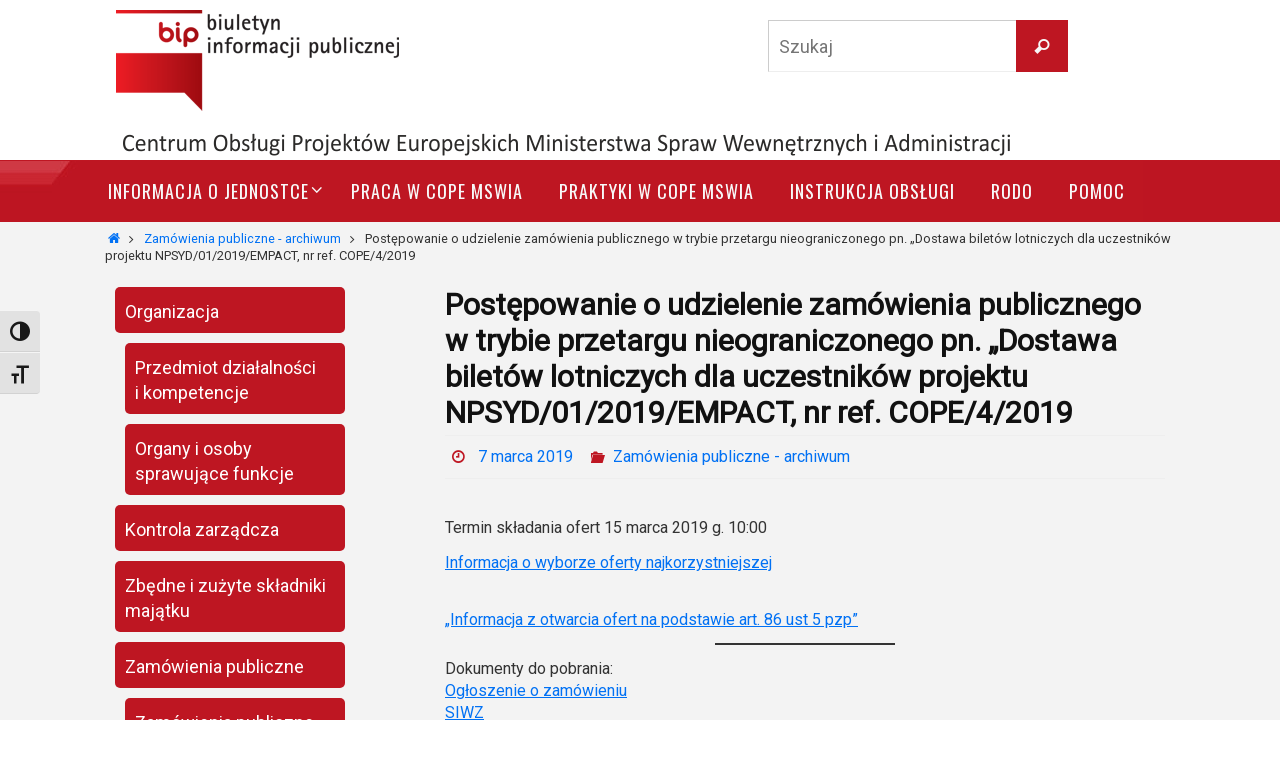

--- FILE ---
content_type: text/html; charset=UTF-8
request_url: https://bip.copemswia.gov.pl/postepowanie-o-udzielenie-zamowienia-publicznego-w-trybie-przetargu-nieograniczonego-pn-dostawa-biletow-lotniczych-dla-uczestnikow-projektu-npsyd-01-2019-empact-nr-ref-cope-4-2019/
body_size: 13867
content:
<!DOCTYPE html>
<html lang="pl-PL">
<head>

<meta http-equiv="X-UA-Compatible" content="IE=edge,chrome=1" /><meta name="viewport" content="width=device-width, user-scalable=no, initial-scale=1.0, minimum-scale=1.0, maximum-scale=1.0">
<meta http-equiv="Content-Type" content="text/html; charset=UTF-8" />
<link rel="profile" href="https://gmpg.org/xfn/11" />
<link rel="pingback" href="https://bip.copemswia.gov.pl/xmlrpc.php" />
<title>Postępowanie o udzielenie zamówienia publicznego w trybie przetargu nieograniczonego pn. „Dostawa biletów lotniczych dla uczestników projektu NPSYD/01/2019/EMPACT, nr ref. COPE/4/2019 &#8211; Biuletyn Informacji Publicznej COPE MSWiA</title>
<meta name='robots' content='max-image-preview:large' />
<link rel='dns-prefetch' href='//fonts.googleapis.com' />
<link rel="alternate" type="application/rss+xml" title="Biuletyn Informacji Publicznej COPE MSWiA &raquo; Kanał z wpisami" href="https://bip.copemswia.gov.pl/feed/" />
<link rel="alternate" type="application/rss+xml" title="Biuletyn Informacji Publicznej COPE MSWiA &raquo; Kanał z komentarzami" href="https://bip.copemswia.gov.pl/comments/feed/" />
<link rel="alternate" title="oEmbed (JSON)" type="application/json+oembed" href="https://bip.copemswia.gov.pl/wp-json/oembed/1.0/embed?url=https%3A%2F%2Fbip.copemswia.gov.pl%2Fpostepowanie-o-udzielenie-zamowienia-publicznego-w-trybie-przetargu-nieograniczonego-pn-dostawa-biletow-lotniczych-dla-uczestnikow-projektu-npsyd-01-2019-empact-nr-ref-cope-4-2019%2F" />
<link rel="alternate" title="oEmbed (XML)" type="text/xml+oembed" href="https://bip.copemswia.gov.pl/wp-json/oembed/1.0/embed?url=https%3A%2F%2Fbip.copemswia.gov.pl%2Fpostepowanie-o-udzielenie-zamowienia-publicznego-w-trybie-przetargu-nieograniczonego-pn-dostawa-biletow-lotniczych-dla-uczestnikow-projektu-npsyd-01-2019-empact-nr-ref-cope-4-2019%2F&#038;format=xml" />
<style id='wp-img-auto-sizes-contain-inline-css' type='text/css'>
img:is([sizes=auto i],[sizes^="auto," i]){contain-intrinsic-size:3000px 1500px}
/*# sourceURL=wp-img-auto-sizes-contain-inline-css */
</style>
<style id='wp-emoji-styles-inline-css' type='text/css'>

	img.wp-smiley, img.emoji {
		display: inline !important;
		border: none !important;
		box-shadow: none !important;
		height: 1em !important;
		width: 1em !important;
		margin: 0 0.07em !important;
		vertical-align: -0.1em !important;
		background: none !important;
		padding: 0 !important;
	}
/*# sourceURL=wp-emoji-styles-inline-css */
</style>
<style id='wp-block-library-inline-css' type='text/css'>
:root{--wp-block-synced-color:#7a00df;--wp-block-synced-color--rgb:122,0,223;--wp-bound-block-color:var(--wp-block-synced-color);--wp-editor-canvas-background:#ddd;--wp-admin-theme-color:#007cba;--wp-admin-theme-color--rgb:0,124,186;--wp-admin-theme-color-darker-10:#006ba1;--wp-admin-theme-color-darker-10--rgb:0,107,160.5;--wp-admin-theme-color-darker-20:#005a87;--wp-admin-theme-color-darker-20--rgb:0,90,135;--wp-admin-border-width-focus:2px}@media (min-resolution:192dpi){:root{--wp-admin-border-width-focus:1.5px}}.wp-element-button{cursor:pointer}:root .has-very-light-gray-background-color{background-color:#eee}:root .has-very-dark-gray-background-color{background-color:#313131}:root .has-very-light-gray-color{color:#eee}:root .has-very-dark-gray-color{color:#313131}:root .has-vivid-green-cyan-to-vivid-cyan-blue-gradient-background{background:linear-gradient(135deg,#00d084,#0693e3)}:root .has-purple-crush-gradient-background{background:linear-gradient(135deg,#34e2e4,#4721fb 50%,#ab1dfe)}:root .has-hazy-dawn-gradient-background{background:linear-gradient(135deg,#faaca8,#dad0ec)}:root .has-subdued-olive-gradient-background{background:linear-gradient(135deg,#fafae1,#67a671)}:root .has-atomic-cream-gradient-background{background:linear-gradient(135deg,#fdd79a,#004a59)}:root .has-nightshade-gradient-background{background:linear-gradient(135deg,#330968,#31cdcf)}:root .has-midnight-gradient-background{background:linear-gradient(135deg,#020381,#2874fc)}:root{--wp--preset--font-size--normal:16px;--wp--preset--font-size--huge:42px}.has-regular-font-size{font-size:1em}.has-larger-font-size{font-size:2.625em}.has-normal-font-size{font-size:var(--wp--preset--font-size--normal)}.has-huge-font-size{font-size:var(--wp--preset--font-size--huge)}.has-text-align-center{text-align:center}.has-text-align-left{text-align:left}.has-text-align-right{text-align:right}.has-fit-text{white-space:nowrap!important}#end-resizable-editor-section{display:none}.aligncenter{clear:both}.items-justified-left{justify-content:flex-start}.items-justified-center{justify-content:center}.items-justified-right{justify-content:flex-end}.items-justified-space-between{justify-content:space-between}.screen-reader-text{border:0;clip-path:inset(50%);height:1px;margin:-1px;overflow:hidden;padding:0;position:absolute;width:1px;word-wrap:normal!important}.screen-reader-text:focus{background-color:#ddd;clip-path:none;color:#444;display:block;font-size:1em;height:auto;left:5px;line-height:normal;padding:15px 23px 14px;text-decoration:none;top:5px;width:auto;z-index:100000}html :where(.has-border-color){border-style:solid}html :where([style*=border-top-color]){border-top-style:solid}html :where([style*=border-right-color]){border-right-style:solid}html :where([style*=border-bottom-color]){border-bottom-style:solid}html :where([style*=border-left-color]){border-left-style:solid}html :where([style*=border-width]){border-style:solid}html :where([style*=border-top-width]){border-top-style:solid}html :where([style*=border-right-width]){border-right-style:solid}html :where([style*=border-bottom-width]){border-bottom-style:solid}html :where([style*=border-left-width]){border-left-style:solid}html :where(img[class*=wp-image-]){height:auto;max-width:100%}:where(figure){margin:0 0 1em}html :where(.is-position-sticky){--wp-admin--admin-bar--position-offset:var(--wp-admin--admin-bar--height,0px)}@media screen and (max-width:600px){html :where(.is-position-sticky){--wp-admin--admin-bar--position-offset:0px}}

/*# sourceURL=wp-block-library-inline-css */
</style><style id='wp-block-paragraph-inline-css' type='text/css'>
.is-small-text{font-size:.875em}.is-regular-text{font-size:1em}.is-large-text{font-size:2.25em}.is-larger-text{font-size:3em}.has-drop-cap:not(:focus):first-letter{float:left;font-size:8.4em;font-style:normal;font-weight:100;line-height:.68;margin:.05em .1em 0 0;text-transform:uppercase}body.rtl .has-drop-cap:not(:focus):first-letter{float:none;margin-left:.1em}p.has-drop-cap.has-background{overflow:hidden}:root :where(p.has-background){padding:1.25em 2.375em}:where(p.has-text-color:not(.has-link-color)) a{color:inherit}p.has-text-align-left[style*="writing-mode:vertical-lr"],p.has-text-align-right[style*="writing-mode:vertical-rl"]{rotate:180deg}
/*# sourceURL=https://bip.copemswia.gov.pl/wp-includes/blocks/paragraph/style.min.css */
</style>
<style id='wp-block-separator-inline-css' type='text/css'>
@charset "UTF-8";.wp-block-separator{border:none;border-top:2px solid}:root :where(.wp-block-separator.is-style-dots){height:auto;line-height:1;text-align:center}:root :where(.wp-block-separator.is-style-dots):before{color:currentColor;content:"···";font-family:serif;font-size:1.5em;letter-spacing:2em;padding-left:2em}.wp-block-separator.is-style-dots{background:none!important;border:none!important}
/*# sourceURL=https://bip.copemswia.gov.pl/wp-includes/blocks/separator/style.min.css */
</style>
<style id='global-styles-inline-css' type='text/css'>
:root{--wp--preset--aspect-ratio--square: 1;--wp--preset--aspect-ratio--4-3: 4/3;--wp--preset--aspect-ratio--3-4: 3/4;--wp--preset--aspect-ratio--3-2: 3/2;--wp--preset--aspect-ratio--2-3: 2/3;--wp--preset--aspect-ratio--16-9: 16/9;--wp--preset--aspect-ratio--9-16: 9/16;--wp--preset--color--black: #000000;--wp--preset--color--cyan-bluish-gray: #abb8c3;--wp--preset--color--white: #ffffff;--wp--preset--color--pale-pink: #f78da7;--wp--preset--color--vivid-red: #cf2e2e;--wp--preset--color--luminous-vivid-orange: #ff6900;--wp--preset--color--luminous-vivid-amber: #fcb900;--wp--preset--color--light-green-cyan: #7bdcb5;--wp--preset--color--vivid-green-cyan: #00d084;--wp--preset--color--pale-cyan-blue: #8ed1fc;--wp--preset--color--vivid-cyan-blue: #0693e3;--wp--preset--color--vivid-purple: #9b51e0;--wp--preset--gradient--vivid-cyan-blue-to-vivid-purple: linear-gradient(135deg,rgb(6,147,227) 0%,rgb(155,81,224) 100%);--wp--preset--gradient--light-green-cyan-to-vivid-green-cyan: linear-gradient(135deg,rgb(122,220,180) 0%,rgb(0,208,130) 100%);--wp--preset--gradient--luminous-vivid-amber-to-luminous-vivid-orange: linear-gradient(135deg,rgb(252,185,0) 0%,rgb(255,105,0) 100%);--wp--preset--gradient--luminous-vivid-orange-to-vivid-red: linear-gradient(135deg,rgb(255,105,0) 0%,rgb(207,46,46) 100%);--wp--preset--gradient--very-light-gray-to-cyan-bluish-gray: linear-gradient(135deg,rgb(238,238,238) 0%,rgb(169,184,195) 100%);--wp--preset--gradient--cool-to-warm-spectrum: linear-gradient(135deg,rgb(74,234,220) 0%,rgb(151,120,209) 20%,rgb(207,42,186) 40%,rgb(238,44,130) 60%,rgb(251,105,98) 80%,rgb(254,248,76) 100%);--wp--preset--gradient--blush-light-purple: linear-gradient(135deg,rgb(255,206,236) 0%,rgb(152,150,240) 100%);--wp--preset--gradient--blush-bordeaux: linear-gradient(135deg,rgb(254,205,165) 0%,rgb(254,45,45) 50%,rgb(107,0,62) 100%);--wp--preset--gradient--luminous-dusk: linear-gradient(135deg,rgb(255,203,112) 0%,rgb(199,81,192) 50%,rgb(65,88,208) 100%);--wp--preset--gradient--pale-ocean: linear-gradient(135deg,rgb(255,245,203) 0%,rgb(182,227,212) 50%,rgb(51,167,181) 100%);--wp--preset--gradient--electric-grass: linear-gradient(135deg,rgb(202,248,128) 0%,rgb(113,206,126) 100%);--wp--preset--gradient--midnight: linear-gradient(135deg,rgb(2,3,129) 0%,rgb(40,116,252) 100%);--wp--preset--font-size--small: 13px;--wp--preset--font-size--medium: 20px;--wp--preset--font-size--large: 36px;--wp--preset--font-size--x-large: 42px;--wp--preset--spacing--20: 0.44rem;--wp--preset--spacing--30: 0.67rem;--wp--preset--spacing--40: 1rem;--wp--preset--spacing--50: 1.5rem;--wp--preset--spacing--60: 2.25rem;--wp--preset--spacing--70: 3.38rem;--wp--preset--spacing--80: 5.06rem;--wp--preset--shadow--natural: 6px 6px 9px rgba(0, 0, 0, 0.2);--wp--preset--shadow--deep: 12px 12px 50px rgba(0, 0, 0, 0.4);--wp--preset--shadow--sharp: 6px 6px 0px rgba(0, 0, 0, 0.2);--wp--preset--shadow--outlined: 6px 6px 0px -3px rgb(255, 255, 255), 6px 6px rgb(0, 0, 0);--wp--preset--shadow--crisp: 6px 6px 0px rgb(0, 0, 0);}:where(.is-layout-flex){gap: 0.5em;}:where(.is-layout-grid){gap: 0.5em;}body .is-layout-flex{display: flex;}.is-layout-flex{flex-wrap: wrap;align-items: center;}.is-layout-flex > :is(*, div){margin: 0;}body .is-layout-grid{display: grid;}.is-layout-grid > :is(*, div){margin: 0;}:where(.wp-block-columns.is-layout-flex){gap: 2em;}:where(.wp-block-columns.is-layout-grid){gap: 2em;}:where(.wp-block-post-template.is-layout-flex){gap: 1.25em;}:where(.wp-block-post-template.is-layout-grid){gap: 1.25em;}.has-black-color{color: var(--wp--preset--color--black) !important;}.has-cyan-bluish-gray-color{color: var(--wp--preset--color--cyan-bluish-gray) !important;}.has-white-color{color: var(--wp--preset--color--white) !important;}.has-pale-pink-color{color: var(--wp--preset--color--pale-pink) !important;}.has-vivid-red-color{color: var(--wp--preset--color--vivid-red) !important;}.has-luminous-vivid-orange-color{color: var(--wp--preset--color--luminous-vivid-orange) !important;}.has-luminous-vivid-amber-color{color: var(--wp--preset--color--luminous-vivid-amber) !important;}.has-light-green-cyan-color{color: var(--wp--preset--color--light-green-cyan) !important;}.has-vivid-green-cyan-color{color: var(--wp--preset--color--vivid-green-cyan) !important;}.has-pale-cyan-blue-color{color: var(--wp--preset--color--pale-cyan-blue) !important;}.has-vivid-cyan-blue-color{color: var(--wp--preset--color--vivid-cyan-blue) !important;}.has-vivid-purple-color{color: var(--wp--preset--color--vivid-purple) !important;}.has-black-background-color{background-color: var(--wp--preset--color--black) !important;}.has-cyan-bluish-gray-background-color{background-color: var(--wp--preset--color--cyan-bluish-gray) !important;}.has-white-background-color{background-color: var(--wp--preset--color--white) !important;}.has-pale-pink-background-color{background-color: var(--wp--preset--color--pale-pink) !important;}.has-vivid-red-background-color{background-color: var(--wp--preset--color--vivid-red) !important;}.has-luminous-vivid-orange-background-color{background-color: var(--wp--preset--color--luminous-vivid-orange) !important;}.has-luminous-vivid-amber-background-color{background-color: var(--wp--preset--color--luminous-vivid-amber) !important;}.has-light-green-cyan-background-color{background-color: var(--wp--preset--color--light-green-cyan) !important;}.has-vivid-green-cyan-background-color{background-color: var(--wp--preset--color--vivid-green-cyan) !important;}.has-pale-cyan-blue-background-color{background-color: var(--wp--preset--color--pale-cyan-blue) !important;}.has-vivid-cyan-blue-background-color{background-color: var(--wp--preset--color--vivid-cyan-blue) !important;}.has-vivid-purple-background-color{background-color: var(--wp--preset--color--vivid-purple) !important;}.has-black-border-color{border-color: var(--wp--preset--color--black) !important;}.has-cyan-bluish-gray-border-color{border-color: var(--wp--preset--color--cyan-bluish-gray) !important;}.has-white-border-color{border-color: var(--wp--preset--color--white) !important;}.has-pale-pink-border-color{border-color: var(--wp--preset--color--pale-pink) !important;}.has-vivid-red-border-color{border-color: var(--wp--preset--color--vivid-red) !important;}.has-luminous-vivid-orange-border-color{border-color: var(--wp--preset--color--luminous-vivid-orange) !important;}.has-luminous-vivid-amber-border-color{border-color: var(--wp--preset--color--luminous-vivid-amber) !important;}.has-light-green-cyan-border-color{border-color: var(--wp--preset--color--light-green-cyan) !important;}.has-vivid-green-cyan-border-color{border-color: var(--wp--preset--color--vivid-green-cyan) !important;}.has-pale-cyan-blue-border-color{border-color: var(--wp--preset--color--pale-cyan-blue) !important;}.has-vivid-cyan-blue-border-color{border-color: var(--wp--preset--color--vivid-cyan-blue) !important;}.has-vivid-purple-border-color{border-color: var(--wp--preset--color--vivid-purple) !important;}.has-vivid-cyan-blue-to-vivid-purple-gradient-background{background: var(--wp--preset--gradient--vivid-cyan-blue-to-vivid-purple) !important;}.has-light-green-cyan-to-vivid-green-cyan-gradient-background{background: var(--wp--preset--gradient--light-green-cyan-to-vivid-green-cyan) !important;}.has-luminous-vivid-amber-to-luminous-vivid-orange-gradient-background{background: var(--wp--preset--gradient--luminous-vivid-amber-to-luminous-vivid-orange) !important;}.has-luminous-vivid-orange-to-vivid-red-gradient-background{background: var(--wp--preset--gradient--luminous-vivid-orange-to-vivid-red) !important;}.has-very-light-gray-to-cyan-bluish-gray-gradient-background{background: var(--wp--preset--gradient--very-light-gray-to-cyan-bluish-gray) !important;}.has-cool-to-warm-spectrum-gradient-background{background: var(--wp--preset--gradient--cool-to-warm-spectrum) !important;}.has-blush-light-purple-gradient-background{background: var(--wp--preset--gradient--blush-light-purple) !important;}.has-blush-bordeaux-gradient-background{background: var(--wp--preset--gradient--blush-bordeaux) !important;}.has-luminous-dusk-gradient-background{background: var(--wp--preset--gradient--luminous-dusk) !important;}.has-pale-ocean-gradient-background{background: var(--wp--preset--gradient--pale-ocean) !important;}.has-electric-grass-gradient-background{background: var(--wp--preset--gradient--electric-grass) !important;}.has-midnight-gradient-background{background: var(--wp--preset--gradient--midnight) !important;}.has-small-font-size{font-size: var(--wp--preset--font-size--small) !important;}.has-medium-font-size{font-size: var(--wp--preset--font-size--medium) !important;}.has-large-font-size{font-size: var(--wp--preset--font-size--large) !important;}.has-x-large-font-size{font-size: var(--wp--preset--font-size--x-large) !important;}
/*# sourceURL=global-styles-inline-css */
</style>

<style id='classic-theme-styles-inline-css' type='text/css'>
/*! This file is auto-generated */
.wp-block-button__link{color:#fff;background-color:#32373c;border-radius:9999px;box-shadow:none;text-decoration:none;padding:calc(.667em + 2px) calc(1.333em + 2px);font-size:1.125em}.wp-block-file__button{background:#32373c;color:#fff;text-decoration:none}
/*# sourceURL=/wp-includes/css/classic-themes.min.css */
</style>
<link rel='stylesheet' id='ui-font-css' href='https://bip.copemswia.gov.pl/wp-content/plugins/wp-accessibility/toolbar/fonts/css/a11y-toolbar.css?ver=2.2.6' type='text/css' media='all' />
<link rel='stylesheet' id='wpa-toolbar-css' href='https://bip.copemswia.gov.pl/wp-content/plugins/wp-accessibility/toolbar/css/a11y.css?ver=2.2.6' type='text/css' media='all' />
<link rel='stylesheet' id='ui-fontsize.css-css' href='https://bip.copemswia.gov.pl/wp-content/plugins/wp-accessibility/toolbar/css/a11y-fontsize.css?ver=2.2.6' type='text/css' media='all' />
<style id='ui-fontsize.css-inline-css' type='text/css'>
html { --wpa-font-size: clamp( 24px, 1.5rem, 36px ); --wpa-h1-size : clamp( 48px, 3rem, 72px ); --wpa-h2-size : clamp( 40px, 2.5rem, 60px ); --wpa-h3-size : clamp( 32px, 2rem, 48px ); --wpa-h4-size : clamp( 28px, 1.75rem, 42px ); --wpa-sub-list-size: 1.1em; --wpa-sub-sub-list-size: 1em; } 
/*# sourceURL=ui-fontsize.css-inline-css */
</style>
<link rel='stylesheet' id='wpa-style-css' href='https://bip.copemswia.gov.pl/wp-content/plugins/wp-accessibility/css/wpa-style.css?ver=2.2.6' type='text/css' media='all' />
<style id='wpa-style-inline-css' type='text/css'>
.wpa-hide-ltr#skiplinks a, .wpa-hide-ltr#skiplinks a:hover, .wpa-hide-ltr#skiplinks a:visited {
	
}
.wpa-hide-ltr#skiplinks a:active,  .wpa-hide-ltr#skiplinks a:focus {
	
}
	
		:focus { outline: 2px solid #ff1d27!important; outline-offset: 2px !important; }
		:root { --admin-bar-top : 7px; }
/*# sourceURL=wpa-style-inline-css */
</style>
<link rel='stylesheet' id='nirvana-fonts-css' href='https://bip.copemswia.gov.pl/wp-content/themes/nirvana/fonts/fontfaces.css?ver=1.6.4' type='text/css' media='all' />
<link rel='stylesheet' id='nirvana-googlefont_0-css' href='//fonts.googleapis.com/css?family=Roboto%3A&#038;subset=latin%2Clatin-ext&#038;ver=6.9' type='text/css' media='all' />
<link rel='stylesheet' id='nirvana-googlefont_1-css' href='//fonts.googleapis.com/css?family=Roboto%3A&#038;subset=latin%2Clatin-ext&#038;ver=6.9' type='text/css' media='all' />
<link rel='stylesheet' id='nirvana-googlefont_2-css' href='//fonts.googleapis.com/css?family=Roboto%3A&#038;subset=latin%2Clatin-ext&#038;ver=6.9' type='text/css' media='all' />
<link rel='stylesheet' id='nirvana-googlefont_3-css' href='//fonts.googleapis.com/css?family=Roboto%3A&#038;subset=latin%2Clatin-ext&#038;ver=6.9' type='text/css' media='all' />
<link rel='stylesheet' id='nirvana-googlefont_4-css' href='//fonts.googleapis.com/css?family=Oswald%3A&#038;subset=latin%2Clatin-ext&#038;ver=6.9' type='text/css' media='all' />
<link rel='stylesheet' id='nirvana-googlefont_5-css' href='//fonts.googleapis.com/css?family=Oswald%3A&#038;subset=latin%2Clatin-ext&#038;ver=6.9' type='text/css' media='all' />
<link rel='stylesheet' id='nirvana-googlefont_6-css' href='//fonts.googleapis.com/css?family=Roboto%3A&#038;subset=latin%2Clatin-ext&#038;ver=6.9' type='text/css' media='all' />
<link rel='stylesheet' id='nirvana-style-css' href='https://bip.copemswia.gov.pl/wp-content/themes/nirvana/style.css?ver=1.6.4' type='text/css' media='all' />
<style id='nirvana-style-inline-css' type='text/css'>
 #header-container { width: 1080px; } #header-container, #access >.menu, #forbottom, #colophon, #footer-widget-area, #topbar-inner, .ppbox, #pp-afterslider #container, #breadcrumbs-box { max-width: 1080px; } #container.one-column { } #container.two-columns-right #secondary { width: 250px; float:right; } #container.two-columns-right #content { width: 690px; float: left; } /* fallback */ #container.two-columns-right #content { width: calc(100% - 330px); float: left; } #container.two-columns-left #primary { width: 250px; float: left; } #container.two-columns-left #content { width: 690px; float: right; } /* fallback */ #container.two-columns-left #content { width: -moz-calc(100% - 330px); float: right; width: -webkit-calc(100% - 330px ); width: calc(100% - 330px); } #container.three-columns-right .sidey { width: 125px; float: left; } #container.three-columns-right #primary { margin-left: 80px; margin-right: 80px; } #container.three-columns-right #content { width: 610px; float: left; } /* fallback */ #container.three-columns-right #content { width: -moz-calc(100% - 410px); float: left; width: -webkit-calc(100% - 410px); width: calc(100% - 410px); } #container.three-columns-left .sidey { width: 125px; float: left; } #container.three-columns-left #secondary{ margin-left: 80px; margin-right: 80px; } #container.three-columns-left #content { width: 610px; float: right;} /* fallback */ #container.three-columns-left #content { width: -moz-calc(100% - 410px); float: right; width: -webkit-calc(100% - 410px); width: calc(100% - 410px); } #container.three-columns-sided .sidey { width: 125px; float: left; } #container.three-columns-sided #secondary{ float:right; } #container.three-columns-sided #content { width: 610px; float: right; /* fallback */ width: -moz-calc(100% - 410px); float: right; width: -webkit-calc(100% - 410px); float: right; width: calc(100% - 410px); float: right; margin: 0 205px 0 -1020px; } body { font-family: "Roboto"; } #content h1.entry-title a, #content h2.entry-title a, #content h1.entry-title, #content h2.entry-title { font-family: "Roboto"; } .widget-title, .widget-title a { line-height: normal; font-family: "Roboto"; } .widget-container, .widget-container a { font-family: "Roboto"; } .entry-content h1, .entry-content h2, .entry-content h3, .entry-content h4, .entry-content h5, .entry-content h6, .nivo-caption h2, #front-text1 h1, #front-text2 h1, h3.column-header-image, #comments #reply-title { font-family: "Roboto"; } #site-title span a { font-family: "Oswald"; } #access ul li a, #access ul li a span { font-family: "Oswald"; } /* general */ body { color: #333333; } a { color: #0171f4; } a:hover, .entry-meta span a:hover, .comments-link a:hover, body.coldisplay2 #front-columns a:active { color: #0171f4; } a:active { ; color: #f3f3f3; } .entry-meta a:hover, .widget-container a:hover, .footer2 a:hover { border-bottom-color: #CCCCCC; } .sticky h2.entry-title a { background-color: #BE1622; color: #f3f3f3; } #header { background-color: #ffffff; } #site-title span a { color: #1EC8BB; } #site-description { color: #666666; background-color: rgba(248,248,248,0.3); padding: 3px 6px; } .socials a:hover .socials-hover { background-color: #CB2733; } .socials .socials-hover { background-color: #ADBF2D; } /* Main menu top level */ #access a, #nav-toggle span { color: #f8f8f8; } #access, #nav-toggle, #access ul li { background-color: #BE1622; } #access > .menu > ul > li > a > span { } #access ul li:hover { background-color: #cf3944; color: #f8f8f8; } #access ul > li.current_page_item , #access ul > li.current-menu-item, #access ul > li.current_page_ancestor , #access ul > li.current-menu-ancestor { background-color: #cb232f; } /* Main menu Submenus */ #access ul ul li, #access ul ul { background-color: #cf3944; } #access ul ul li a { color: #f8f8f8; } #access ul ul li:hover { background-color: #dd4752; } #breadcrumbs { ; } #access ul ul li.current_page_item, #access ul ul li.current-menu-item, #access ul ul li.current_page_ancestor, #access ul ul li.current-menu-ancestor { background-color: #dd4752; } /* top menu */ #topbar { background-color: #f8f8f8; border-bottom-color: #e4e4e4; } .menu-header-search .searchform { background: #F7F7F7; } .topmenu ul li a, .search-icon:before { color: #888888; } .topmenu ul li a:hover { background-color: #e8e8e8; } .search-icon:hover:before { color: #BE1622; } /* main */ #main { background-color: #f3f3f3; } #author-info, .page-title, #entry-author-info { border-color: #CCCCCC; } .page-title-text { ; } .page-title span { border-color: #BE1622; } #entry-author-info #author-avatar, #author-info #author-avatar { border-color: #EEEEEE; } .avatar-container:before { ; } .sidey .widget-container { color: #333333; ; } .sidey .widget-title { color: #BE1622; ; border-color: #CCCCCC; } .sidey .widget-container a { ; } .sidey .widget-container a:hover { ; } .widget-title span { border-color: #BE1622; } .entry-content h1, .entry-content h2, .entry-content h3, .entry-content h4, .entry-content h5, .entry-content h6 { color: #222222; } .entry-title, .entry-title a{ color: #111111; } .entry-title a:hover { color: #000000; } #content span.entry-format { color: #CCCCCC; } /* footer */ #footer { color: #888888; background-color: #BE1622; } #footer2 { color: #888888; background-color: #BE1622; } #sfooter-full { background-color: #b9111d; } .footermenu ul li { border-color: #cd2531; } .footermenu ul li:hover { border-color: #e13945; } #colophon a { ; } #colophon a:hover { ; } #footer2 a, .footermenu ul li:after { ; } #footer2 a:hover { ; } #footer .widget-container { color: #ffffff; ; } #footer .widget-title { color: #BE1622; ; border-color:#CCCCCC; } /* buttons */ a.continue-reading-link { color: #0171f4; border-color: #0171f4; } a.continue-reading-link:hover { background-color: #BE1622; ; } #cryout_ajax_more_trigger { border: 1px solid #CCCCCC; } #cryout_ajax_more_trigger:hover { background-color: #F7F7F7; } a.continue-reading-link i.crycon-right-dir { color: #BE1622 } a.continue-reading-link:hover i.crycon-right-dir { } .page-link a, .page-link > span > em { border-color: #CCCCCC } .columnmore a { ; color:#F7F7F7 } .columnmore a:hover { background: #BE1622; } .file, .button, input[type="submit"], input[type="reset"], #respond .form-submit input#submit { background-color: #f3f3f3; border-color: #CCCCCC; } .button:hover, #respond .form-submit input#submit:hover { background-color: #F7F7F7; } .entry-content tr th, .entry-content thead th { color: #222222; } .entry-content tr th { background-color: #BE1622; color:#f3f3f3; } .entry-content tr.even { background-color: #F7F7F7; } hr { border-color: #EEEEEE; } input[type="text"], input[type="password"], input[type="email"], input[type="color"], input[type="date"], input[type="datetime"], input[type="datetime-local"], input[type="month"], input[type="number"], input[type="range"], input[type="search"], input[type="tel"], input[type="time"], input[type="url"], input[type="week"], textarea, select { border-color: #CCCCCC #EEEEEE #EEEEEE #CCCCCC; color: #333333; } input[type="submit"], input[type="reset"] { color: #333333; } input[type="text"]:hover, input[type="password"]:hover, input[type="email"]:hover, input[type="color"]:hover, input[type="date"]:hover, input[type="datetime"]:hover, input[type="datetime-local"]:hover, input[type="month"]:hover, input[type="number"]:hover, input[type="range"]:hover, input[type="search"]:hover, input[type="tel"]:hover, input[type="time"]:hover, input[type="url"]:hover, input[type="week"]:hover, textarea:hover { background-color: rgba(247,247,247,0.4); } .entry-content pre { background-color: #F7F7F7; border-color: rgba(190,22,34,0.1); } abbr, acronym { border-color: #333333; } .comment-meta a { color: #777777; } #respond .form-allowed-tags { color: #777777; } .comment .reply a { border-color: #EEEEEE; } .comment .reply a:hover { color: #0171f4; } .entry-meta { border-color: #EEEEEE; } .entry-meta .crycon-metas:before { color: #BE1622; } .entry-meta span a, .comments-link a { ; } .entry-meta span a:hover, .comments-link a:hover { ; } .entry-meta span, .entry-utility span, .footer-tags { color: #9f9f9f; } .nav-next a, .nav-previous a{ background-color:#ececec; } .nav-next a:hover, .nav-previous a:hover { background-color: #0171f4; color:#f3f3f3; } .pagination { border-color: #ededed; } .pagination a:hover { ; color: #f3f3f3; } h3#comments-title { border-color: #CCCCCC; } h3#comments-title span { background-color: #BE1622; color: #f3f3f3; } .comment-details { border-color: #EEEEEE; } .searchform input[type="text"] { color: #777777; } .searchform:after { background-color: #BE1622; } .searchform:hover:after { ; } .searchsubmit[type="submit"]{ color: #F7F7F7; } li.menu-main-search .searchform .s { ; } li.menu-main-search .searchsubmit[type="submit"] { color: #777777; } .caption-accented .wp-caption { background-color:rgba(190,22,34,0.8); color:#f3f3f3; } .nirvana-image-one .entry-content img[class*='align'], .nirvana-image-one .entry-summary img[class*='align'], .nirvana-image-two .entry-content img[class*='align'], .nirvana-image-two .entry-summary img[class*='align'] .nirvana-image-one .entry-content [class*='wp-block'][class*='align'] img, .nirvana-image-one .entry-summary [class*='wp-block'][class*='align'] img, .nirvana-image-two .entry-content [class*='wp-block'][class*='align'] img, .nirvana-image-two .entry-summary [class*='wp-block'][class*='align'] img { border-color: #BE1622; } html { font-size: 16px; line-height: 1.4; } .entry-content, .entry-summary, .ppbox { text-align:inherit ; } .entry-content, .entry-summary, .widget-container, .ppbox, .navigation { ; } #content h1.entry-title, #content h2.entry-title, .woocommerce-page h1.page-title { font-size: 30px; } .widget-title, .widget-title a { font-size: 20px; } .widget-container, .widget-container a { font-size: 18px; } #content h1, #pp-afterslider h1 { font-size: 38px; } #content h2, #pp-afterslider h2 { font-size: 34px; } #content h3, #pp-afterslider h3 { font-size: 29px; } #content h4, #pp-afterslider h4 { font-size: 24px; } #content h5, #pp-afterslider h5 { font-size: 19px; } #content h6, #pp-afterslider h6 { font-size: 14px; } #site-title span a { font-size: 40px; } #access ul li a { font-size: 18px; } #access ul ul ul a { font-size: 17px; } .nocomments, .nocomments2 { display: none; } header.page-header, .archive h1.page-title { display: none; } article footer.entry-meta { display: none; } .entry-content p, .entry-content ul, .entry-content ol, .entry-content dd, .entry-content pre, .entry-content hr, .commentlist p, .entry-summary p { margin-bottom: 0.8em; } #header-container > div { margin: 35px 0 0 0px; } #toTop:hover .crycon-back2top:before { ; } #main { margin-top: 0px; } #forbottom { padding-left: 0px; padding-right: 0px; } #header-widget-area { width: 33%; } #branding { height:160px; } @media (max-width: 1920px) { #branding, #bg_image { display: block; height: auto; max-width: 100%; min-height: inherit !important; } } 
.widget_nav_menu ol, .widget_nav_menu ul { margin: 0px 0 0 0px; } .widget_nav_menu ol ol, .widget_nav_menu ul ul { margin: 10px; } .widget-area ul li { word-wrap: break-word; } .widget-area ol li { list-style-type: decimal; } #main .widget-area ul ul { margin-right: 0px; } .widget_nav_menu { background: none; } .widget_nav_menu ul li { font-family: inherit; font-size: 20px; list-style-type: none; color: #ffffff; } .widget_nav_menu ul li a { color: inherit; background-color: #BE1622; position: relative; display: block; padding: 12px 10px 8px 10px; transition: all .2s ease-in-out; border-radius: 5px 5px 5px 5px; } .widget-container ul li { margin-bottom: 10px; } .column-image-inside:hover{ background: rgba(255,255,255,.3); } .column-text-separator { background: none; } #pp-texttop, #pp-textmiddle, #pp-textbottom, #front-columns-box, .presentation-page #content { display: block; float: none; clear: both; padding: 20px 0; } #front-text1, #front-text2, #front-text5 { padding: 0px 0px 5px; } #breadcrumbs { background: #f3f3f3; } #content .entry-title { font-weight: bold; } #header-widget-area { width: 40%; } a.continue-reading-link { border: none; } #header-widget-area { top: 20px; } #access, #nav-toggle { background-image: url(https://bip.copemswia.gov.pl/wp-content/uploads/2019/01/bip_bar_05.jpg); background-repeat: no-repeat; background-position: center; } .widget_nav_menu ol ol, .widget_nav_menu ul ul { margin: 0px; } hr { border-color: #BE1622; } .widget_nav_menu ul li a:hover { background: #CB2733; border-bottom: 1px dotted #BE1622; } .widget_nav_menu li.current-menu-item a { background-color: #CB2733; } #access ul li a { font-family: Oswald; } #access ul ul li, #access ul ul { border-radius: 0px 0px 5px 5px; } #footer2 { background-color: #FFF; } body #nav-below { display: none; }
/*# sourceURL=nirvana-style-inline-css */
</style>
<link rel='stylesheet' id='nirvana-mobile-css' href='https://bip.copemswia.gov.pl/wp-content/themes/nirvana/styles/style-mobile.css?ver=1.6.4' type='text/css' media='all' />
<script type="text/javascript" src="https://bip.copemswia.gov.pl/wp-includes/js/jquery/jquery.min.js?ver=3.7.1" id="jquery-core-js"></script>
<script type="text/javascript" src="https://bip.copemswia.gov.pl/wp-includes/js/jquery/jquery-migrate.min.js?ver=3.4.1" id="jquery-migrate-js"></script>
<link rel="https://api.w.org/" href="https://bip.copemswia.gov.pl/wp-json/" /><link rel="alternate" title="JSON" type="application/json" href="https://bip.copemswia.gov.pl/wp-json/wp/v2/posts/1619" /><link rel="EditURI" type="application/rsd+xml" title="RSD" href="https://bip.copemswia.gov.pl/xmlrpc.php?rsd" />
<meta name="generator" content="WordPress 6.9" />
<link rel="canonical" href="https://bip.copemswia.gov.pl/postepowanie-o-udzielenie-zamowienia-publicznego-w-trybie-przetargu-nieograniczonego-pn-dostawa-biletow-lotniczych-dla-uczestnikow-projektu-npsyd-01-2019-empact-nr-ref-cope-4-2019/" />
<link rel='shortlink' href='https://bip.copemswia.gov.pl/?p=1619' />
<link rel="icon" href="https://bip.copemswia.gov.pl/wp-content/uploads/2017/08/cropped-Logo_COPE_2_tr-32x32.png" sizes="32x32" />
<link rel="icon" href="https://bip.copemswia.gov.pl/wp-content/uploads/2017/08/cropped-Logo_COPE_2_tr-192x192.png" sizes="192x192" />
<link rel="apple-touch-icon" href="https://bip.copemswia.gov.pl/wp-content/uploads/2017/08/cropped-Logo_COPE_2_tr-180x180.png" />
<meta name="msapplication-TileImage" content="https://bip.copemswia.gov.pl/wp-content/uploads/2017/08/cropped-Logo_COPE_2_tr-270x270.png" />
<!--[if lt IE 9]>
<script>
document.createElement('header');
document.createElement('nav');
document.createElement('section');
document.createElement('article');
document.createElement('aside');
document.createElement('footer');
</script>
<![endif]-->
</head>
<body data-rsssl=1 class="wp-singular post-template-default single single-post postid-1619 single-format-standard wp-theme-nirvana nirvana-image-none caption-simple nirvana-comment-placeholders nirvana-menu-left nirvana-topbarhide">

		<a class="skip-link screen-reader-text" href="#main" title="Przejdź do treści"> Przejdź do treści </a>
	
<div id="wrapper" class="hfeed">
<div id="topbar" ><div id="topbar-inner">  </div></div>

<div id="header-full">
	<header id="header">
		<div id="masthead">
					<div id="branding" role="banner" >
				<img id="bg_image" alt="Biuletyn Informacji Publicznej COPE MSWiA" title="Biuletyn Informacji Publicznej COPE MSWiA" src="https://bip.copemswia.gov.pl/wp-content/uploads/2016/06/naglowek_bip.png"  /><div id="header-container"><a href="https://bip.copemswia.gov.pl/" id="linky"></a></div>						<div id="header-widget-area">
			<ul class="yoyo">
				<li id="search-3" class="widget-container widget_search">
<form role="search" method="get" class="searchform" action="https://bip.copemswia.gov.pl/">
	<label>
		<span class="screen-reader-text">Szukaj dla:</span>
		<input type="search" class="s" placeholder="Szukaj" value="" name="s" />
	</label>
	<button type="submit" class="searchsubmit"><span class="screen-reader-text">Szukaj</span><i class="crycon-search"></i></button>
</form>
</li>			</ul>
		</div>
					<div style="clear:both;"></div>
			</div><!-- #branding -->
			<button id="nav-toggle"><span>&nbsp;</span></button>
			<nav id="access" class="jssafe" role="navigation">
					<div class="skip-link screen-reader-text"><a href="#content" title="Przejdź do treści">Przejdź do treści</a></div>
	<div class="menu"><ul id="prime_nav" class="menu"><li id="menu-item-39" class="menu-item menu-item-type-post_type menu-item-object-page menu-item-home menu-item-has-children menu-item-39"><a href="https://bip.copemswia.gov.pl/"><span>Informacja o&nbsp;jednostce</span></a>
<ul class="sub-menu">
	<li id="menu-item-1770" class="menu-item menu-item-type-post_type menu-item-object-page menu-item-1770"><a href="https://bip.copemswia.gov.pl/deklaracja-dostepnosci/"><span>Deklaracja dostępności</span></a></li>
	<li id="menu-item-63" class="menu-item menu-item-type-post_type menu-item-object-page menu-item-63"><a href="https://bip.copemswia.gov.pl/informacja-o-jednostce/status-prawny-jednostki/"><span>Status prawny jednostki</span></a></li>
	<li id="menu-item-61" class="menu-item menu-item-type-post_type menu-item-object-page menu-item-61"><a href="https://bip.copemswia.gov.pl/informacja-o-jednostce/majatek-jednostki/"><span>Majątek jednostki</span></a></li>
	<li id="menu-item-62" class="menu-item menu-item-type-post_type menu-item-object-page menu-item-62"><a href="https://bip.copemswia.gov.pl/informacja-o-jednostce/sposoby-przyjmowania-i-zalatwiania-spraw/"><span>Sposoby przyjmowania i&nbsp;załatwiania spraw</span></a></li>
	<li id="menu-item-60" class="menu-item menu-item-type-post_type menu-item-object-page menu-item-60"><a href="https://bip.copemswia.gov.pl/informacja-o-jednostce/dane-teleadresowe/"><span>Dane teleadresowe</span></a></li>
	<li id="menu-item-90" class="menu-item menu-item-type-post_type menu-item-object-page menu-item-90"><a href="https://bip.copemswia.gov.pl/logo-cope-msw/"><span>LOGO COPE MSWiA</span></a></li>
</ul>
</li>
<li id="menu-item-65" class="menu-item menu-item-type-post_type menu-item-object-page menu-item-65"><a href="https://bip.copemswia.gov.pl/praca-w-cope-msw/"><span>Praca w&nbsp;COPE MSWiA</span></a></li>
<li id="menu-item-107" class="menu-item menu-item-type-post_type menu-item-object-page menu-item-107"><a href="https://bip.copemswia.gov.pl/praktyki-w-cope-msw/"><span>Praktyki w&nbsp;COPE MSWiA</span></a></li>
<li id="menu-item-38" class="menu-item menu-item-type-post_type menu-item-object-page menu-item-38"><a href="https://bip.copemswia.gov.pl/instrukcja-obslugi/"><span>Instrukcja obsługi</span></a></li>
<li id="menu-item-166" class="menu-item menu-item-type-post_type menu-item-object-page menu-item-166"><a href="https://bip.copemswia.gov.pl/klauzula-informacyjna-centrum-obslugi-projektow-europejskich-ministerstwa-spraw-wewnetrznych-i-administracji-w-warszawie/"><span>RODO</span></a></li>
<li id="menu-item-64" class="menu-item menu-item-type-post_type menu-item-object-page menu-item-64"><a href="https://bip.copemswia.gov.pl/pomoc/"><span>Pomoc</span></a></li>
</ul></div>			</nav><!-- #access -->


		</div><!-- #masthead -->
	</header><!-- #header -->
</div><!-- #header-full -->

<div style="clear:both;height:0;"> </div>
<div id="breadcrumbs"><div id="breadcrumbs-box"><a href="https://bip.copemswia.gov.pl"><i class="crycon-homebread"></i><span class="screen-reader-text">Strona główna</span></a><i class="crycon-angle-right"></i> <a href="https://bip.copemswia.gov.pl/category/zp-archiwum/">Zamówienia publiczne - archiwum</a> <i class="crycon-angle-right"></i> <span class="current">Postępowanie o&nbsp;udzielenie zamówienia publicznego w&nbsp;trybie przetargu nieograniczonego pn.&nbsp;„Dostawa biletów lotniczych dla uczestników projektu NPSYD/01/2019/EMPACT, nr&nbsp;ref. COPE/4/2019</span></div></div><div id="main">
		<div id="toTop"><i class="crycon-back2top"></i> </div>	<div  id="forbottom" >
		
		<div style="clear:both;"> </div>

		<section id="container" class="two-columns-left">
			<div id="content" role="main">
			

				<div id="post-1619" class="post-1619 post type-post status-publish format-standard hentry category-zp-archiwum">
					<h1 class="entry-title">Postępowanie o&nbsp;udzielenie zamówienia publicznego w&nbsp;trybie przetargu nieograniczonego pn.&nbsp;„Dostawa biletów lotniczych dla uczestników projektu NPSYD/01/2019/EMPACT, nr&nbsp;ref. COPE/4/2019</h1>
										<div class="entry-meta">
						<span>
						<i class="crycon-time crycon-metas" title="Data"></i>
						<time class="onDate date published" datetime="2019-03-07T15:53:18+01:00">
							<a href="https://bip.copemswia.gov.pl/postepowanie-o-udzielenie-zamowienia-publicznego-w-trybie-przetargu-nieograniczonego-pn-dostawa-biletow-lotniczych-dla-uczestnikow-projektu-npsyd-01-2019-empact-nr-ref-cope-4-2019/" rel="bookmark">7 marca 2019</a>
						</time>
					</span><time class="updated"  datetime="2019-05-06T12:48:10+01:00">6 maja 2019</time><span class="bl_categ"><i class="crycon-folder-open crycon-metas" title="Kategorie"></i><a href="https://bip.copemswia.gov.pl/category/zp-archiwum/" rel="tag">Zamówienia publiczne - archiwum</a></span> 					</div><!-- .entry-meta -->

					<div class="entry-content">
						<p> Termin składania ofert 15 marca 2019 g. 10:00</p>



<span id="more-1619"></span>



<p> <a href="/files/ZP/bilety_II/WYBOR_OFERTY_NAJKORZYSTNIEJSZEJ_bilety_EMPACT2019.docx">Informacja o&nbsp;wyborze oferty najkorzystniejszej</a></p>



<p><br><a href="/files/ZP/bilety_II/COPE.04.2019_informacja_otwarcie_ofert.pdf">&#8222;Informacja z&nbsp;otwarcia ofert na&nbsp;podstawie art. 86 ust 5 pzp&#8221;</a></p>



<hr class="wp-block-separator"/>



<p> Dokumenty do&nbsp;pobrania:<br> <a href="/files/ZP/bilety_II/ogloszenie_bzp_cope_4_2019.pdf">Ogłoszenie o&nbsp;zamówieniu</a><br> <a href="/files/ZP/bilety_II/SIWZ_COPE_4_2019_FINAL.docx">SIWZ</a></p>											</div><!-- .entry-content -->


					<footer class="entry-meta">
						<span class="bl_bookmark"><i class="crycon-bookmark crycon-metas" title=" Bezpośredni odnośnik zakładki"></i> <a href="https://bip.copemswia.gov.pl/postepowanie-o-udzielenie-zamowienia-publicznego-w-trybie-przetargu-nieograniczonego-pn-dostawa-biletow-lotniczych-dla-uczestnikow-projektu-npsyd-01-2019-empact-nr-ref-cope-4-2019/" title="Bezpośredni odnośnik do Postępowanie o&nbsp;udzielenie zamówienia publicznego w&nbsp;trybie przetargu nieograniczonego pn.&nbsp;„Dostawa biletów lotniczych dla uczestników projektu NPSYD/01/2019/EMPACT, nr&nbsp;ref. COPE/4/2019" rel="bookmark"> Zakładka</a>.</span>											</footer><!-- .entry-meta -->
				</div><!-- #post-## -->

				<div id="nav-below" class="navigation">
					<div class="nav-previous"><a href="https://bip.copemswia.gov.pl/postepowanie-o-udzielenie-zamowienia-publicznego-w-trybie-przetargu-nieograniczonego-pn-dostawa-biletow-lotniczych-dla-uczestnikow-projektu-md-15-eni-jh-01-17-md-32-oraz-dla-pracownikow-c/" rel="prev"><i class="crycon-left-dir"></i> Postępowanie o&nbsp;udzielenie zamówienia publicznego w&nbsp;trybie przetargu nieograniczonego pn.&nbsp;„Dostawa biletów lotniczych dla uczestników projektu MD&nbsp;15 ENI JH 01 17 (MD/32), oraz&nbsp;dla pracowników COPE MSWiA w&nbsp;ramach realizowanych programów i&nbsp;wizyt zagranicznych, wraz z&nbsp;ubezpieczeniem na&nbsp;czas podróży, nr&nbsp;ref. COPE/3/2019</a></div>
					<div class="nav-next"><a href="https://bip.copemswia.gov.pl/zamowienie-na-uslugi-spoleczne-o-wartosci-ponizej-750-tys-euro-udzielane-na-podstawie-art-138o-ustawy-z-dnia-29-stycznia-2004-prawo-zamowien-publicznych-dz-u-z-2018-poz-1986-z-pozn-zm-ktore/" rel="next">Zamówienie na&nbsp;usługi społeczne o&nbsp;wartości poniżej 750 tys. euro udzielane na&nbsp;podstawie art. 138o ustawy z&nbsp;dnia 29 stycznia 2004 &#8211; Prawo zamówień publicznych (Dz.U. z&nbsp;2018 poz. 1986 z&nbsp;późn. zm.), którego&nbsp;przedmiotem jest „Zapewnienie usług hotelarskich i&nbsp;hotelarskich usług towarzyszących dla uczestników projektu NPSYD/01/2019/EMPACT”, nr&nbsp;sprawy COPE/5/2019. <i class="crycon-right-dir"></i></a></div>
				</div><!-- #nav-below -->

				<div id="comments" class="hideme"> 		<p class="nocomments">Możliwość komentowania została wyłączona.</p>
	</div><!-- #comments -->


						<ul class="yoyo">
				<li id="execphp-3" class="widget-container widget_execphp">			<div class="execphpwidget">Data Publikacji: 07.03.2019</div>
		</li>			</ul>
				</div><!-- #content -->
			<div id="primary" class="widget-area sidey" role="complementary">
		
			<ul class="xoxo">
								<li id="nav_menu-2" class="widget-container widget_nav_menu"><div class="menu-menu-container"><ul id="menu-menu" class="menu"><li id="menu-item-32" class="menu-item menu-item-type-post_type menu-item-object-page menu-item-has-children menu-item-32"><a href="https://bip.copemswia.gov.pl/organizacja/">Organizacja</a>
<ul class="sub-menu">
	<li id="menu-item-71" class="menu-item menu-item-type-post_type menu-item-object-page menu-item-71"><a href="https://bip.copemswia.gov.pl/organizacja/przedmiot-dzialalnosci-i-kompetencje/">Przedmiot działalności i&nbsp;kompetencje</a></li>
	<li id="menu-item-70" class="menu-item menu-item-type-post_type menu-item-object-page menu-item-70"><a href="https://bip.copemswia.gov.pl/organizacja/organy-i-osoby-sprawujace-funkcje/">Organy i&nbsp;osoby sprawujące funkcje</a></li>
</ul>
</li>
<li id="menu-item-31" class="menu-item menu-item-type-post_type menu-item-object-page menu-item-31"><a href="https://bip.copemswia.gov.pl/kontrola/">Kontrola zarządcza</a></li>
<li id="menu-item-1954" class="menu-item menu-item-type-taxonomy menu-item-object-category menu-item-1954"><a href="https://bip.copemswia.gov.pl/category/skladaniki-majatku/">Zbędne i&nbsp;zużyte składniki majątku</a></li>
<li id="menu-item-1621" class="menu-item menu-item-type-taxonomy menu-item-object-category menu-item-has-children menu-item-1621"><a href="https://bip.copemswia.gov.pl/category/zp/">Zamówienia publiczne</a>
<ul class="sub-menu">
	<li id="menu-item-1620" class="menu-item menu-item-type-taxonomy menu-item-object-category current-post-ancestor current-menu-parent current-post-parent menu-item-1620"><a href="https://bip.copemswia.gov.pl/category/zp-archiwum/">Zamówienia publiczne &#8211; archiwum</a></li>
	<li id="menu-item-1628" class="menu-item menu-item-type-post_type menu-item-object-page menu-item-1628"><a href="https://bip.copemswia.gov.pl/plany-postepowan/">Plany postępowań</a></li>
</ul>
</li>
<li id="menu-item-28" class="menu-item menu-item-type-post_type menu-item-object-page menu-item-28"><a href="https://bip.copemswia.gov.pl/dostep-do-informacji-publicznej/">Dostęp do&nbsp;informacji publicznej</a></li>
<li id="menu-item-120" class="menu-item menu-item-type-post_type menu-item-object-page menu-item-has-children menu-item-120"><a href="https://bip.copemswia.gov.pl/petycje/">Petycje</a>
<ul class="sub-menu">
	<li id="menu-item-121" class="menu-item menu-item-type-post_type menu-item-object-page menu-item-121"><a href="https://bip.copemswia.gov.pl/petycje/zbiorcza-informacja-o-petycjach/">Zbiorcza informacja o&nbsp;petycjach</a></li>
</ul>
</li>
<li id="menu-item-1650" class="menu-item menu-item-type-post_type menu-item-object-page menu-item-1650"><a href="https://bip.copemswia.gov.pl/sprawozdania-finansowe/">Sprawozdania finansowe</a></li>
<li id="menu-item-2302" class="menu-item menu-item-type-post_type menu-item-object-page menu-item-2302"><a href="https://bip.copemswia.gov.pl/procedura-zgloszen-wewnetrznych/">Procedura zgłoszeń wewnętrznych</a></li>
</ul></div></li><li id="custom_html-2" class="widget_text widget-container widget_custom_html"><div class="textwidget custom-html-widget"><div class="menu-menu-container widget_nav_menu">
<ul id="menu-menu" class="menu">
<li id="menu-item-bip" class="menu-item menu-item-type-post_type menu-item-object-page menu-item-has-children"> 
	<a href="http://bip.gov.pl">
		<img src="https://bip.copemswia.gov.pl/wp-content/uploads/2019/01/bip_odnosnik.png" alt="bip.gov.pl">
	</a>
</li>
<li id="menu-item-cope" class="menu-item menu-item-type-post_type menu-item-object-page menu-item-has-children">
	<a href="http://copemswia.gov.pl">
		<img src="https://bip.copemswia.gov.pl/wp-content/uploads/2019/01/bip_odnosnik_cope.png" alt="COPE MSWiA">
</a>
</li>
</ul>
</div></div></li>			</ul>

			
		</div>

		</section><!-- #container -->

	<div style="clear:both;"></div>
	</div> <!-- #forbottom -->

	<footer id="footer" role="contentinfo">
		<div id="colophon">
		
			

			<div id="footer-widget-area"  role="complementary"  class="footerone" >

				<div id="first" class="widget-area">
					<ul class="xoxo">
						<li id="text-3" class="widget-container widget_text">			<div class="textwidget"><table align="center">
<tbody>
<tr>
<td></td>
<td align="left" width="40%">Adres redakcji strony podmiotowej BIP:<br />
<strong>Centrum Obsługi Projektów Europejskich Ministerstwa Spraw Wewnętrznych<br />
i Administracji<br />
ul. Zygmunta Modzelewskiego 77</strong></p>
<p><strong> 02-679 Warszawa</strong></td>
<td align="left" width="40%">Redaktor strony podmiotowej BIP:<br />
<strong>Dariusz Szydlik<br />
tel. +48 22 542 84 04<br />
fax: +48 22 542 84 44<br />
e-mail: dariusz.szydlik@copemswia.gov.pl</strong></td>
<td></td>
</tr>
</tbody>
</table>
</div>
		</li>					</ul>
				</div><!-- #first .widget-area -->



			</div><!-- #footer-widget-area -->
			
		</div><!-- #colophon -->

		<div id="footer2">
		
			<div id="footer2-inside">
			<div id="site-copyright"><img src="https://copemswia.gov.pl/wp-content/uploads/2023/10/stopka_p_2.png" alt="LOGO" width="55%" style="background-color:white"></div>	<em style="display:table;margin:0 auto;float:none;text-align:center;padding:7px 0;font-size:13px;"></em>
				</div> <!-- #footer2-inside -->
			
		</div><!-- #footer2 -->

	</footer><!-- #footer -->

	</div><!-- #main -->
</div><!-- #wrapper -->

<script type="speculationrules">
{"prefetch":[{"source":"document","where":{"and":[{"href_matches":"/*"},{"not":{"href_matches":["/wp-*.php","/wp-admin/*","/wp-content/uploads/*","/wp-content/*","/wp-content/plugins/*","/wp-content/themes/nirvana/*","/*\\?(.+)"]}},{"not":{"selector_matches":"a[rel~=\"nofollow\"]"}},{"not":{"selector_matches":".no-prefetch, .no-prefetch a"}}]},"eagerness":"conservative"}]}
</script>
<script type="text/javascript" id="wpa-toolbar-js-extra">
/* <![CDATA[ */
var wpatb = {"location":"body","is_rtl":"ltr","is_right":"default","responsive":"a11y-non-responsive","contrast":"Toggle High Contrast","grayscale":"Toggle Grayscale","fontsize":"Toggle Font size","custom_location":"standard-location","enable_grayscale":"false","enable_fontsize":"true","enable_contrast":"true"};
var wpa11y = {"path":"https://bip.copemswia.gov.pl/wp-content/plugins/wp-accessibility/toolbar/css/a11y-contrast.css?version=2.2.6"};
//# sourceURL=wpa-toolbar-js-extra
/* ]]> */
</script>
<script type="text/javascript" src="https://bip.copemswia.gov.pl/wp-content/plugins/wp-accessibility/js/wpa-toolbar.min.js?ver=2.2.6" id="wpa-toolbar-js" defer="defer" data-wp-strategy="defer"></script>
<script type="text/javascript" id="nirvana-frontend-js-extra">
/* <![CDATA[ */
var nirvana_settings = {"mobile":"1","fitvids":"1","contentwidth":"830"};
//# sourceURL=nirvana-frontend-js-extra
/* ]]> */
</script>
<script type="text/javascript" src="https://bip.copemswia.gov.pl/wp-content/themes/nirvana/js/frontend.js?ver=1.6.4" id="nirvana-frontend-js"></script>
<script type="text/javascript" src="https://bip.copemswia.gov.pl/wp-includes/js/comment-reply.min.js?ver=6.9" id="comment-reply-js" async="async" data-wp-strategy="async" fetchpriority="low"></script>
<script type="text/javascript" id="wp-accessibility-js-extra">
/* <![CDATA[ */
var wpa = {"skiplinks":{"enabled":true,"output":""},"target":"1","tabindex":"","underline":{"enabled":false,"target":"a"},"videos":"","dir":"ltr","lang":"pl-PL","titles":"1","labels":"1","wpalabels":{"s":"Search","author":"Name","email":"Email","url":"Website","comment":"Comment"},"alt":"","altSelector":".hentry img[alt]:not([alt=\"\"]), .comment-content img[alt]:not([alt=\"\"]), #content img[alt]:not([alt=\"\"]),.entry-content img[alt]:not([alt=\"\"])","current":"","errors":"","tracking":"1","ajaxurl":"https://bip.copemswia.gov.pl/wp-admin/admin-ajax.php","security":"9b35daab76","action":"wpa_stats_action","url":"https://bip.copemswia.gov.pl/postepowanie-o-udzielenie-zamowienia-publicznego-w-trybie-przetargu-nieograniczonego-pn-dostawa-biletow-lotniczych-dla-uczestnikow-projektu-npsyd-01-2019-empact-nr-ref-cope-4-2019/","post_id":"1619","continue":"","pause":"Pause video","play":"Play video","restUrl":"https://bip.copemswia.gov.pl/wp-json/wp/v2/media","ldType":"button","ldHome":"https://bip.copemswia.gov.pl","ldText":"\u003Cspan class=\"dashicons dashicons-media-text\" aria-hidden=\"true\"\u003E\u003C/span\u003E\u003Cspan class=\"screen-reader\"\u003ELong Description\u003C/span\u003E"};
//# sourceURL=wp-accessibility-js-extra
/* ]]> */
</script>
<script type="text/javascript" src="https://bip.copemswia.gov.pl/wp-content/plugins/wp-accessibility/js/wp-accessibility.min.js?ver=2.2.6" id="wp-accessibility-js" defer="defer" data-wp-strategy="defer"></script>
<script id="wp-emoji-settings" type="application/json">
{"baseUrl":"https://s.w.org/images/core/emoji/17.0.2/72x72/","ext":".png","svgUrl":"https://s.w.org/images/core/emoji/17.0.2/svg/","svgExt":".svg","source":{"concatemoji":"https://bip.copemswia.gov.pl/wp-includes/js/wp-emoji-release.min.js?ver=6.9"}}
</script>
<script type="module">
/* <![CDATA[ */
/*! This file is auto-generated */
const a=JSON.parse(document.getElementById("wp-emoji-settings").textContent),o=(window._wpemojiSettings=a,"wpEmojiSettingsSupports"),s=["flag","emoji"];function i(e){try{var t={supportTests:e,timestamp:(new Date).valueOf()};sessionStorage.setItem(o,JSON.stringify(t))}catch(e){}}function c(e,t,n){e.clearRect(0,0,e.canvas.width,e.canvas.height),e.fillText(t,0,0);t=new Uint32Array(e.getImageData(0,0,e.canvas.width,e.canvas.height).data);e.clearRect(0,0,e.canvas.width,e.canvas.height),e.fillText(n,0,0);const a=new Uint32Array(e.getImageData(0,0,e.canvas.width,e.canvas.height).data);return t.every((e,t)=>e===a[t])}function p(e,t){e.clearRect(0,0,e.canvas.width,e.canvas.height),e.fillText(t,0,0);var n=e.getImageData(16,16,1,1);for(let e=0;e<n.data.length;e++)if(0!==n.data[e])return!1;return!0}function u(e,t,n,a){switch(t){case"flag":return n(e,"\ud83c\udff3\ufe0f\u200d\u26a7\ufe0f","\ud83c\udff3\ufe0f\u200b\u26a7\ufe0f")?!1:!n(e,"\ud83c\udde8\ud83c\uddf6","\ud83c\udde8\u200b\ud83c\uddf6")&&!n(e,"\ud83c\udff4\udb40\udc67\udb40\udc62\udb40\udc65\udb40\udc6e\udb40\udc67\udb40\udc7f","\ud83c\udff4\u200b\udb40\udc67\u200b\udb40\udc62\u200b\udb40\udc65\u200b\udb40\udc6e\u200b\udb40\udc67\u200b\udb40\udc7f");case"emoji":return!a(e,"\ud83e\u1fac8")}return!1}function f(e,t,n,a){let r;const o=(r="undefined"!=typeof WorkerGlobalScope&&self instanceof WorkerGlobalScope?new OffscreenCanvas(300,150):document.createElement("canvas")).getContext("2d",{willReadFrequently:!0}),s=(o.textBaseline="top",o.font="600 32px Arial",{});return e.forEach(e=>{s[e]=t(o,e,n,a)}),s}function r(e){var t=document.createElement("script");t.src=e,t.defer=!0,document.head.appendChild(t)}a.supports={everything:!0,everythingExceptFlag:!0},new Promise(t=>{let n=function(){try{var e=JSON.parse(sessionStorage.getItem(o));if("object"==typeof e&&"number"==typeof e.timestamp&&(new Date).valueOf()<e.timestamp+604800&&"object"==typeof e.supportTests)return e.supportTests}catch(e){}return null}();if(!n){if("undefined"!=typeof Worker&&"undefined"!=typeof OffscreenCanvas&&"undefined"!=typeof URL&&URL.createObjectURL&&"undefined"!=typeof Blob)try{var e="postMessage("+f.toString()+"("+[JSON.stringify(s),u.toString(),c.toString(),p.toString()].join(",")+"));",a=new Blob([e],{type:"text/javascript"});const r=new Worker(URL.createObjectURL(a),{name:"wpTestEmojiSupports"});return void(r.onmessage=e=>{i(n=e.data),r.terminate(),t(n)})}catch(e){}i(n=f(s,u,c,p))}t(n)}).then(e=>{for(const n in e)a.supports[n]=e[n],a.supports.everything=a.supports.everything&&a.supports[n],"flag"!==n&&(a.supports.everythingExceptFlag=a.supports.everythingExceptFlag&&a.supports[n]);var t;a.supports.everythingExceptFlag=a.supports.everythingExceptFlag&&!a.supports.flag,a.supports.everything||((t=a.source||{}).concatemoji?r(t.concatemoji):t.wpemoji&&t.twemoji&&(r(t.twemoji),r(t.wpemoji)))});
//# sourceURL=https://bip.copemswia.gov.pl/wp-includes/js/wp-emoji-loader.min.js
/* ]]> */
</script>

</body>
</html>
